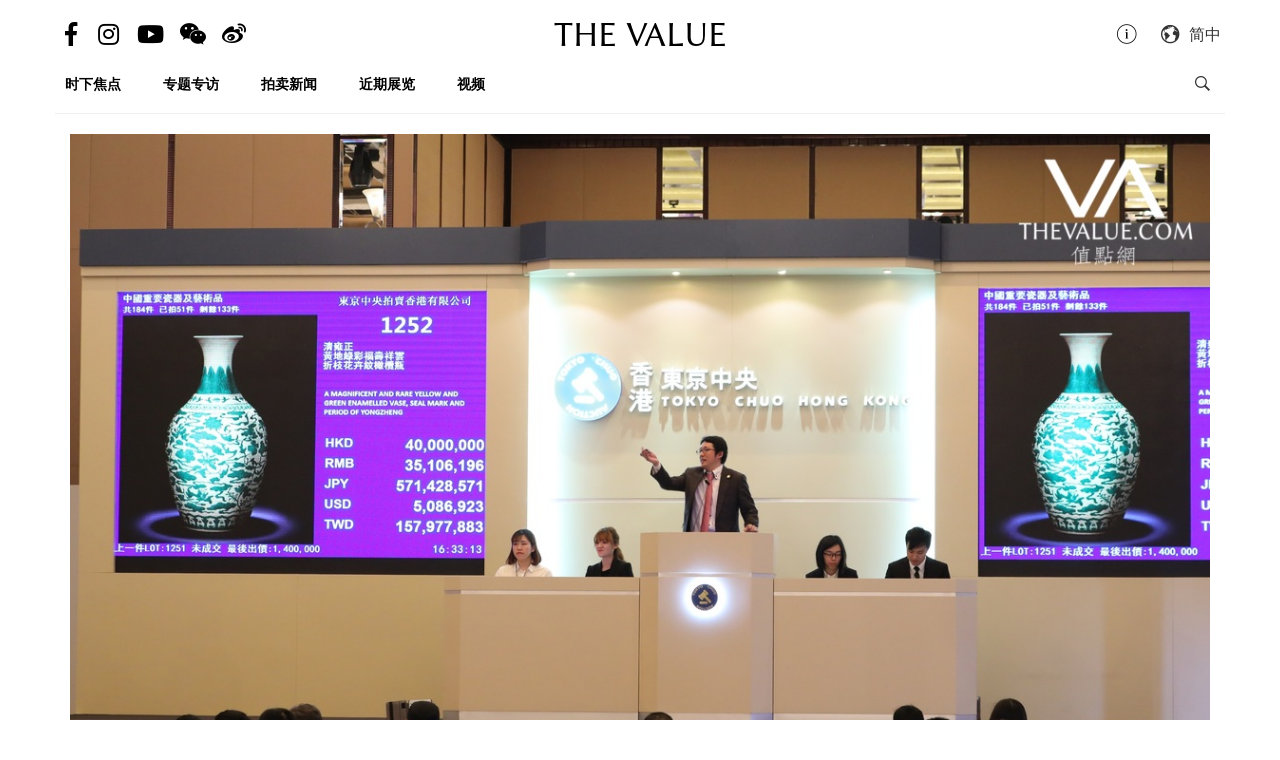

--- FILE ---
content_type: text/html; charset=utf-8
request_url: https://cn.thevalue.com/articles/tokyo-chuo-auction-hong-kong-ceramic-fall-2018-result
body_size: 24845
content:
<!DOCTYPE html>
<html lang="zh-han-CN">
  <head>
    <meta name="viewport" content="width=device-width, initial-scale=1.0, maximum-scale=1.0, user-scalable=1, shrink-to-fit=no"/>
    <meta name="google-site-verification" content="-h-SrK1fQBzBjLKUzaHZA_PWZthr9gFR9GI3DjCNh62Q" />
    
<link rel="canonical" href="https://cn.thevalue.com/articles/tokyo-chuo-auction-hong-kong-ceramic-fall-2018-result" />

<link rel="alternate" href="https://hk.thevalue.com/articles/tokyo-chuo-auction-hong-kong-ceramic-fall-2018-result" hreflang="zh-HK" />
<link rel="alternate" href="https://en.thevalue.com/articles/tokyo-chuo-auction-hong-kong-ceramic-fall-2018-result" hreflang="en-HK" />
<link rel="alternate" href="https://cn.thevalue.com/articles/tokyo-chuo-auction-hong-kong-ceramic-fall-2018-result" hreflang="zh-CN" />
<link rel="alternate" href="https://hk.thevalue.com/articles/tokyo-chuo-auction-hong-kong-ceramic-fall-2018-result" hreflang="zh" />
<link rel="alternate" href="https://en.thevalue.com/articles/tokyo-chuo-auction-hong-kong-ceramic-fall-2018-result" hreflang="en" />
    
<title>极罕「雍正黄地绿彩瓶」　HK$4,000万东京中央落槌 | 拍卖新闻 | THE VALUE | 艺术新闻</title>
<meta name="description" content="香港秋拍，古董瓷器方面，由「东京中央」打响头阵。热烈的竞投气氛下，「中国重要瓷器及艺术品」的领衔作 -「雍正黄地绿彩瓶」HK$4,000万落槌，连佣HK$4,480万成交，成绩相当不俗。">
<meta charset="UTF-8">
    <meta property="twitter:site_name" content="TheValue.com">
    <meta property="twitter:url" content="https://cn.thevalue.com/articles/tokyo-chuo-auction-hong-kong-ceramic-fall-2018-result">
    <meta property="twitter:type" content="website">
    <meta property="twitter:title" content="极罕「雍正黄地绿彩瓶」　HK$4,000万东京中央落槌 | 拍卖新闻 | THE VALUE | 艺术新闻">
    <meta property="twitter:description" content="香港秋拍，古董瓷器方面，由「东京中央」打响头阵。热烈的竞投气氛下，「中国重要瓷器及艺术品」的领衔作 -「雍正黄地绿彩瓶」HK$4,000万落槌，连佣HK$4,480万成交，成绩相当不俗。">
    <meta property="twitter:image" content="https://assets.thevalue.com/f96b38780a5f921c88f69c6890301433250bb6bc/mobile/2614f20c4d6f72a6d5f183097974af6a7b7ed5bd.JPG?1543269181">
    <meta property="twitter:image:width" content="800">
    <meta property="twitter:image:height" content="533">
    <meta property="og:site_name" content="TheValue.com">
    <meta property="og:url" content="https://cn.thevalue.com/articles/tokyo-chuo-auction-hong-kong-ceramic-fall-2018-result">
    <meta property="og:type" content="website">
    <meta property="og:title" content="极罕「雍正黄地绿彩瓶」　HK$4,000万东京中央落槌 | 拍卖新闻 | THE VALUE | 艺术新闻">
    <meta property="og:description" content="香港秋拍，古董瓷器方面，由「东京中央」打响头阵。热烈的竞投气氛下，「中国重要瓷器及艺术品」的领衔作 -「雍正黄地绿彩瓶」HK$4,000万落槌，连佣HK$4,480万成交，成绩相当不俗。">
    <meta property="og:image" content="https://assets.thevalue.com/f96b38780a5f921c88f69c6890301433250bb6bc/mobile/2614f20c4d6f72a6d5f183097974af6a7b7ed5bd.JPG?1543269181">
    <meta property="og:image:width" content="800">
    <meta property="og:image:height" content="533">
<meta property="fb:app_id" content="728396050618357">


    <link rel="apple-touch-icon" sizes="57x57" href="https://hk.thevalue.com/icons/apple-icon-57x57.png">
<link rel="apple-touch-icon" sizes="60x60" href="https://hk.thevalue.com/icons/apple-icon-60x60.png">
<link rel="apple-touch-icon" sizes="72x72" href="https://hk.thevalue.com/icons/apple-icon-72x72.png">
<link rel="apple-touch-icon" sizes="76x76" href="https://hk.thevalue.com/icons/apple-icon-76x76.png">
<link rel="apple-touch-icon" sizes="114x114" href="https://hk.thevalue.com/icons/apple-icon-114x114.png">
<link rel="apple-touch-icon" sizes="120x120" href="https://hk.thevalue.com/icons/apple-icon-120x120.png">
<link rel="apple-touch-icon" sizes="144x144" href="https://hk.thevalue.com/icons/apple-icon-144x144.png">
<link rel="apple-touch-icon" sizes="152x152" href="https://hk.thevalue.com/icons/apple-icon-152x152.png">
<link rel="apple-touch-icon" sizes="180x180" href="https://hk.thevalue.com/icons/apple-icon-180x180.png">
<link rel="icon" type="image/png" sizes="192x192" href="https://hk.thevalue.com/icons/android-icon-192x192.png">
<link rel="icon" type="image/png" sizes="32x32" href="https://hk.thevalue.com/icons/favicon-32x32.png">
<link rel="icon" type="image/png" sizes="96x96" href="https://hk.thevalue.com/icons/favicon-96x96.png">
<link rel="icon" type="image/png" sizes="16x16" href="https://hk.thevalue.com/icons/favicon-16x16.png">
<link rel="manifest" href="https://hk.thevalue.com/icons/manifest.json">
<meta name="msapplication-TileColor" content="#ffffff">
<meta name="msapplication-TileImage" content="https://hk.thevalue.com/icons/ms-icon-144x144.png"> <meta name="theme-color" content="#ffffff">
      <script>
  (function(i,s,o,g,r,a,m){i['GoogleAnalyticsObject']=r;i[r]=i[r]||function(){
    (i[r].q=i[r].q||[]).push(arguments)},i[r].l=1*new Date();a=s.createElement(o),
    m=s.getElementsByTagName(o)[0];a.async=1;a.src=g;m.parentNode.insertBefore(a,m)
  })(window,document,'script','https://www.google-analytics.com/analytics.js','ga');
  ga('create', "UA-91745739-1", 'auto');
  ga('send', 'pageview');
</script>

<script data-ad-client="ca-pub-8545127753274353" async src="https://pagead2.googlesyndication.com/pagead/js/adsbygoogle.js"></script>


    
    <meta name="csrf-param" content="authenticity_token" />
<meta name="csrf-token" content="uLj0tZIGoXQMm8b2AKQn0uhaqmgOVyKvAo9unJj0bfLgtKFZbQjB9LzuQ1Ef7y67nmFLj8UmaLKDReYiuVqFPA==" />
    <meta name="format-detection" content="telephone=no">
    <link rel="stylesheet" media="all" href="/assets/application-1ff835f5e8d5a47a0e54a36d3006b0d2d9a0a350fcf497d0aad5d29ab9bd3027.css" data-turbolinks-track="reload" />
    <script src="/assets/application-f9bbffc15bda181e3eca141618487d82f72986c90e2abb1ee9d0f935dff7ec85.js" data-turbolinks-track="reload"></script>
    <script src="/packs/application-7a7a81e2c5f3d1bca8d7.js"></script>
    <script src="/packs/frontend-c8fe42a35b6770d5e44a.js"></script>
    <link rel="stylesheet" media="screen" href="/packs/frontend-f7c21ce3162d0638bacb.css" />
    <script src="/packs/frontend_articles_show-916dad5fe0eb18c976da.js"></script>
    <link rel="stylesheet" media="screen" href="/packs/frontend_articles_show-f7c21ce3162d0638bacb.css" />
    
<!-- Facebook Pixel Code -->
<script>
  !function(f,b,e,v,n,t,s)
  {if(f.fbq)return;n=f.fbq=function(){n.callMethod?
  n.callMethod.apply(n,arguments):n.queue.push(arguments)};
  if(!f._fbq)f._fbq=n;n.push=n;n.loaded=!0;n.version='2.0';
  n.queue=[];t=b.createElement(e);t.async=!0;
  t.src=v;s=b.getElementsByTagName(e)[0];
  s.parentNode.insertBefore(t,s)}(window, document,'script',
  'https://connect.facebook.net/en_US/fbevents.js');
  fbq('init', "2125539584435405" );
  fbq('track', 'PageView');
</script>
<noscript><img height="1" width="1" style="display:none"
  src="https://www.facebook.com/tr?id=2125539584435405&ev=PageView&noscript=1"
/></noscript>
<!-- End Facebook Pixel Code -->

    <script src="https://d.line-scdn.net/r/web/social-plugin/js/thirdparty/loader.min.js" async="async" defer="defer"></script>
  </head>
  <script>fbq('track', 'ViewContent');</script>
  <body class="web-body">
    <div class="top_adbaner_wrapper">
      <div class="react_ad_banner" data="{&quot;pos&quot;:&quot;top_web&quot;}"></div>
      <div class="react_ad_banner" data="{&quot;pos&quot;:&quot;top_bpos_web&quot;}"></div>
    </div>
    <div class="web-wrapper">
      <div id="header-section" class="header-wrapper hidden-xs visible-sm visible-md visible-lg">
  <div id="header" class="flex-container-row spread">
    <div class="col y-center">
      <div class="header-left">
        <a href="https://www.facebook.com/TheValueLimited">
          <div class="social-icon si-facebook">
             <i class="icon fab fa-facebook-f"></i>  
          </div>
</a>
          <a href="https://www.instagram.com/thevalueart">
            <div class="social-icon si-instagram">
              <i class="icon fab fa-instagram"></i>  
            </div>
</a>          <a href="https://www.youtube.com/thevalue">
            <div class="social-icon si-youtube">
              <i class="icon fab fa-youtube"></i>  
            </div>
</a>
        <a href="javascript:void(0)">
          <div class="social-icon si-wechat" onclick="$(document).trigger('wechat#show')">
            <i class="icon fab fa-weixin"></i>  
          </div>
        </a>  

        <a href="https://www.weibo.com/u/6256142021?profile_ftype=1&amp;is_all=1">
          <div class="social-icon si-weibo">
             <i class="icon fab fa-weibo"></i>  
          </div>
</a>      
      </div>
    </div>

    <div class="col">
      <a class="site-logo" href="/">
      <div class="site-logo">
        THE VALUE
      </div>
</a>    </div>

    <div class="col y-center">
      <div class="header-right">
        <a href="/about-us">
          <i class="icon ion-ios-information-outline pull-left" aria-hidden="true"></i>
</a>        
        <div class="dropdown">
          <div class="func-icon lang-icon" type="button" data-toggle="dropdown">
            <i class="icon ion-earth pull-left" aria-hidden="true"></i>
            <span style="margin-right: 4px;">简中</span>
          </div>
          <ul class="dropdown-menu dropdown-menu-right page_locale_select">
                <li><a href="https://cn.thevalue.com/articles/tokyo-chuo-auction-hong-kong-ceramic-fall-2018-result">简中</a></li>
    <li><a href="https://hk.thevalue.com/articles/tokyo-chuo-auction-hong-kong-ceramic-fall-2018-result">繁中</a></li>
    <li class="locale_disabled">EN</li>

          </ul>
        </div>   

      </div>
    </div>

  </div>
  <div class="categories-list flex-container-row spread">
    <div class="col col-11 y-center">
      <ul class="ul-clean list-inline">
        <li class="list-group-item"><a href="/categories/news">时下焦点</a></li><li class="list-group-item"><a href="/categories/feature-series">专题专访</a></li><li class="list-group-item"><a href="/categories/auctions">拍卖新闻</a></li><li class="list-group-item"><a href="/categories/exhibitions">近期展览</a></li><li class="list-group-item"><a href="/categories/videos">视频</a></li>
           <li class="list-group-item hide-el show-cn"><a class="tc-link" href="http://hk.thevalue.com/tea-column/">茶聊</a></li>
      </ul>
    </div>
    <div class="col y-center text-right">
      <div id="react_search_box" data="{&quot;style&quot;:{&quot;textAlign&quot;:&quot;right&quot;}}"></div>
    </div>
  </div>
<div id="react_search_bar" data="{&quot;placeholder&quot;:&quot;寻找...&quot;}"></div>
</div>
<div id="react_global_header" data="{&quot;categories&quot;:[{&quot;name&quot;:&quot;时下焦点&quot;,&quot;code&quot;:&quot;news&quot;},{&quot;name&quot;:&quot;专题专访&quot;,&quot;code&quot;:&quot;feature-series&quot;},{&quot;name&quot;:&quot;拍卖新闻&quot;,&quot;code&quot;:&quot;auctions&quot;},{&quot;name&quot;:&quot;近期展览&quot;,&quot;code&quot;:&quot;exhibitions&quot;},{&quot;name&quot;:&quot;视频&quot;,&quot;code&quot;:&quot;videos&quot;}],&quot;current_user&quot;:null,&quot;locale_available&quot;:[&quot;cn&quot;,&quot;hk&quot;]}"></div>

<div id="react_wechat_box" data="{}"></div>
      <div id="main-section" class="container main-section">
        <div class="row-main row">
          <div class="col-xs-12">
  <div id="react_article_cover_image" data="{&quot;all_images&quot;:[{&quot;aspect_ratio&quot;:1.5,&quot;order&quot;:0,&quot;src&quot;:&quot;https://assets.thevalue.com/f96b38780a5f921c88f69c6890301433250bb6bc/detail/2614f20c4d6f72a6d5f183097974af6a7b7ed5bd.JPG?1543269181&quot;},{&quot;aspect_ratio&quot;:1.5,&quot;order&quot;:1,&quot;src&quot;:&quot;https://assets.thevalue.com/3a7f912cbde9f70cb643cfddb85416026fdef517/detail/26321075c9a4790e21ea1afbf1f2a28c4a1102a2.jpg?1543157813&quot;},{&quot;aspect_ratio&quot;:1.5,&quot;order&quot;:2,&quot;src&quot;:&quot;https://assets.thevalue.com/f7281b5d16fe4e55a9174471e8c041047366b7b5/detail/ea641d11728901fc7cca619ef5fdc19867805783.jpg?1543157823&quot;},{&quot;aspect_ratio&quot;:1.5,&quot;order&quot;:3,&quot;src&quot;:&quot;https://assets.thevalue.com/f34f049d52ec7aef179c0a74278b7f620a222dd8/detail/e266e9d6b2b9b40250f03c653bfe8bf60bbf8764.jpg?1543157820&quot;},{&quot;aspect_ratio&quot;:1.5,&quot;order&quot;:4,&quot;src&quot;:&quot;https://assets.thevalue.com/e4eee3a78c9352a8274e35b3160e425e4330e66f/detail/dbab98ea474d199412e144c817a90aa8594a9132.jpg?1543157816&quot;},{&quot;aspect_ratio&quot;:1.5,&quot;order&quot;:5,&quot;src&quot;:&quot;https://assets.thevalue.com/2cffc26e9f0f50d148b2d6073907e7abef0e4c32/detail/eb71622cce09511356422a7e56a12386457fa1de.jpg?1543157824&quot;},{&quot;aspect_ratio&quot;:1.5,&quot;order&quot;:6,&quot;src&quot;:&quot;https://assets.thevalue.com/a74df0015da70ecd92fb5f4011bac031feea8560/detail/07880f43f061e05c2a8b5129ed880bc2aea0f248.jpg?1543157815&quot;},{&quot;aspect_ratio&quot;:1.046207497820401,&quot;order&quot;:7,&quot;src&quot;:&quot;https://assets.thevalue.com/59eda9f7919ace9c45bfc80299bf49f76e9a6853/detail/74ec15c25bee54e010518cded9f1285d312eea4a.jpg?1543157812&quot;},{&quot;aspect_ratio&quot;:1.5,&quot;order&quot;:8,&quot;src&quot;:&quot;https://assets.thevalue.com/952de0e7e1813e4dff01632fff680d32d1283fa4/detail/80ea48571c9c562e72531c571f3244f46541f60b.JPG?1543268399&quot;},{&quot;aspect_ratio&quot;:1.7777777777777777,&quot;order&quot;:9,&quot;src&quot;:&quot;https://assets.thevalue.com/7b38e8ee2a142267ab530900224533d071990834/detail/836de1b56ed7e02589ed1605e6cbe0c9960e6bb1.jpg?1543268442&quot;},{&quot;aspect_ratio&quot;:1.5,&quot;order&quot;:10,&quot;src&quot;:&quot;https://assets.thevalue.com/dde329bab61e84b5fcc41ac6cb6b05a85e83a9e8/detail/117043037c691fdc357de026af4c9e3bf2641dc8.JPG?1543268409&quot;},{&quot;aspect_ratio&quot;:1.5,&quot;order&quot;:25,&quot;src&quot;:&quot;https://assets.thevalue.com/6ef277bad8b1d76136ee710b62277381e810ccc9/detail/55d864f38084f5eaa10d0e48aef3c44575801feb.jpg?1543157819&quot;},{&quot;aspect_ratio&quot;:0.7384734598992638,&quot;order&quot;:50,&quot;src&quot;:&quot;https://assets.thevalue.com/6e5a3219c84f62acd5ec6376311a1e6ba9d782eb/detail/d4b84d1c0c4505522a33cb0e9a826cdd30bbaf61.jpg?1543163722&quot;},{&quot;aspect_ratio&quot;:0.7575855390574564,&quot;order&quot;:60,&quot;src&quot;:&quot;https://assets.thevalue.com/89ab752f69e08b20a63427d3ff55e4ccf9266300/detail/62ba17eb843ca36f455837ee146799920f21c828.jpg?1543163726&quot;},{&quot;aspect_ratio&quot;:1.5,&quot;order&quot;:70,&quot;src&quot;:&quot;https://assets.thevalue.com/30ddc76278c902e74265e22e328446dce5ee843d/detail/379df45b8dfe5f27e314548369a8f87ac44f16be.JPG?1543268401&quot;},{&quot;aspect_ratio&quot;:0.7777777777777778,&quot;order&quot;:71,&quot;src&quot;:&quot;https://assets.thevalue.com/49c9222c217458d350d1545c127a5b51912985d6/detail/07be0dc2ae4e2ba856d323a9829aba86f388f1c9.jpg?1543163738&quot;},{&quot;aspect_ratio&quot;:0.7109602327837051,&quot;order&quot;:72,&quot;src&quot;:&quot;https://assets.thevalue.com/2ca3502a856d0275d7f842a5f14763b12e2c5316/detail/73b0e9cb3f33f5cb4a4e87bf734126c1006d084e.jpg?1543163733&quot;},{&quot;aspect_ratio&quot;:1.5,&quot;order&quot;:90,&quot;src&quot;:&quot;https://assets.thevalue.com/e71999c029d523bafb2af95e6e5d5b3e890ac1d0/detail/023e8ef51725831e6c9e46f11dd0238834a0daeb.JPG?1543268418&quot;},{&quot;aspect_ratio&quot;:0.7322654462242563,&quot;order&quot;:100,&quot;src&quot;:&quot;https://assets.thevalue.com/e2154524c264b2ed3ca7667124b003d5584afeb7/detail/47a7f46cd89113e8f10746402d2e0aab2b7ccbf9.jpg?1543155928&quot;},{&quot;aspect_ratio&quot;:0.7933333333333333,&quot;order&quot;:110,&quot;src&quot;:&quot;https://assets.thevalue.com/57557ee00c0b4221d025bb3569886359179a83e2/detail/2232797cc2260aef5da0281daa372fdc3a52ee8e.jpg?1543152183&quot;},{&quot;aspect_ratio&quot;:0.6265,&quot;order&quot;:120,&quot;src&quot;:&quot;https://assets.thevalue.com/d71fd2252c7fc4df6e32ac68ff0a1d849aebab8c/detail/d7a8941a89118adbe7a4b7edef618ef94d1b2710.jpg?1543155137&quot;},{&quot;aspect_ratio&quot;:1.023890784982935,&quot;order&quot;:130,&quot;src&quot;:&quot;https://assets.thevalue.com/9cbd79d7d83fcc31514fff95f3590f6eda6dab56/detail/840bdc4ad593e9871296db5762368cc920b88711.jpg?1543155134&quot;},{&quot;aspect_ratio&quot;:1.5,&quot;order&quot;:null,&quot;src&quot;:&quot;https://assets.thevalue.com/f5cfa35d5a172b958c1d22a84b900a9e7a338d7a/detail/2614f20c4d6f72a6d5f183097974af6a7b7ed5bd.JPG?1543268411&quot;}],&quot;cover_image&quot;:{&quot;alt&quot;:null,&quot;aspect_ratio&quot;:1.5,&quot;src&quot;:&quot;https://assets.thevalue.com/f96b38780a5f921c88f69c6890301433250bb6bc/web/2614f20c4d6f72a6d5f183097974af6a7b7ed5bd.JPG?1543269181&quot;,&quot;title&quot;:null,&quot;locale&quot;:&quot;cn&quot;}}"></div>
</div>

<div class="col-xs-12 col-sm-8">
  <div class="article-wrapper">
    <h2>极罕「雍正黄地绿彩瓶」　HK$4,000万东京中央落槌</h2>

    <div class="flex-container-row spread article-info-wrapper">

      <div class="col col-11">

        <div class="article-datetime">
          2018年11月27日 星期二|05:53
        </div>

         <div class="article-social-share">
        <div id="react_social_share" data="{&quot;medias&quot;:[{&quot;media&quot;:&quot;facebook&quot;,&quot;title&quot;:&quot;极罕「雍正黄地绿彩瓶」　HK$4,000万东京中央落槌&quot;,&quot;url&quot;:&quot;https://cn.thevalue.com/articles/tokyo-chuo-auction-hong-kong-ceramic-fall-2018-result&quot;},{&quot;media&quot;:&quot;whatsapp&quot;,&quot;title&quot;:&quot;极罕「雍正黄地绿彩瓶」　HK$4,000万东京中央落槌&quot;,&quot;url&quot;:&quot;https://cn.thevalue.com/articles/tokyo-chuo-auction-hong-kong-ceramic-fall-2018-result&quot;},{&quot;media&quot;:&quot;line&quot;,&quot;title&quot;:&quot;极罕「雍正黄地绿彩瓶」　HK$4,000万东京中央落槌&quot;,&quot;url&quot;:&quot;https://cn.thevalue.com/articles/tokyo-chuo-auction-hong-kong-ceramic-fall-2018-result&quot;},{&quot;media&quot;:&quot;weibo&quot;,&quot;title&quot;:&quot;极罕「雍正黄地绿彩瓶」　HK$4,000万东京中央落槌&quot;,&quot;url&quot;:&quot;https://cn.thevalue.com/articles/tokyo-chuo-auction-hong-kong-ceramic-fall-2018-result&quot;},{&quot;media&quot;:&quot;twitter&quot;,&quot;title&quot;:&quot;极罕「雍正黄地绿彩瓶」　HK$4,000万东京中央落槌&quot;,&quot;url&quot;:&quot;https://cn.thevalue.com/articles/tokyo-chuo-auction-hong-kong-ceramic-fall-2018-result&quot;}]}"></div>

         <div id="react_font_selector" data="{}"></div>
       </div>
      </div>
      <div class="col col-5 article-hitrate text-right">

        <!-- fb like -->
        <div class="fb-like" data-href="https://cn.thevalue.com/articles/tokyo-chuo-auction-hong-kong-ceramic-fall-2018-result" data-layout="button_count" data-action="like" data-size="small" data-show-faces="false" data-share="false"></div>
      </div>
      
    </div>
    
    <div class="article-content lang-cn">
      <p>香港秋拍，古董瓷器方面，由「东京中央」打响头阵。热烈的竞投气氛下，「中国重要瓷器及艺术品」的领衔作 -「雍正黄地绿彩瓶」HK$4,000万落槌，连佣HK$4,480万成交，成绩相当不俗。</p>

<p><div class="react_intrinsic_img" data="{&quot;src&quot;:&quot;https://assets.thevalue.com/f5cfa35d5a172b958c1d22a84b900a9e7a338d7a/web/2614f20c4d6f72a6d5f183097974af6a7b7ed5bd.JPG?1543268411&quot;,&quot;alt&quot;:null,&quot;aspect_ratio&quot;:1.5}"></div><br />
<div class="react_intrinsic_img" data="{&quot;src&quot;:&quot;https://assets.thevalue.com/3a7f912cbde9f70cb643cfddb85416026fdef517/web/26321075c9a4790e21ea1afbf1f2a28c4a1102a2.jpg?1543157813&quot;,&quot;alt&quot;:null,&quot;aspect_ratio&quot;:1.5}"></div><br />
<div class="react_intrinsic_img" data="{&quot;src&quot;:&quot;https://assets.thevalue.com/f7281b5d16fe4e55a9174471e8c041047366b7b5/web/ea641d11728901fc7cca619ef5fdc19867805783.jpg?1543157823&quot;,&quot;alt&quot;:null,&quot;aspect_ratio&quot;:1.5}"></div><br />
<div class="react_intrinsic_img" data="{&quot;src&quot;:&quot;https://assets.thevalue.com/f34f049d52ec7aef179c0a74278b7f620a222dd8/web/e266e9d6b2b9b40250f03c653bfe8bf60bbf8764.jpg?1543157820&quot;,&quot;alt&quot;:null,&quot;aspect_ratio&quot;:1.5}"></div><br />
<div class="react_intrinsic_img" data="{&quot;src&quot;:&quot;https://assets.thevalue.com/e4eee3a78c9352a8274e35b3160e425e4330e66f/web/dbab98ea474d199412e144c817a90aa8594a9132.jpg?1543157816&quot;,&quot;alt&quot;:null,&quot;aspect_ratio&quot;:1.5}"></div><br />
雍正「黄地绿彩瓶」，满身刻满祥云、蝙蝠，还有各种花卉，寓意洪福齐天、花开富贵，底足那边是莲瓣纹。瓶底青花书「大清乾隆年制」六字款，估价待询。</p>

<p>翟健民老师早前曾为此瓶点评，立件的黄地绿彩，历年来，在两岸故宫、欧美博物馆都极其少见。黄地绿彩的作品，碗、盘有很多，主要是给皇后以下的妃嫔、常在等等，供她们所用。</p>

<p><div class="react_intrinsic_img" data="{&quot;src&quot;:&quot;https://assets.thevalue.com/2cffc26e9f0f50d148b2d6073907e7abef0e4c32/web/eb71622cce09511356422a7e56a12386457fa1de.jpg?1543157824&quot;,&quot;alt&quot;:null,&quot;aspect_ratio&quot;:1.5}"></div><br />
<div class="react_intrinsic_img" data="{&quot;src&quot;:&quot;https://assets.thevalue.com/a74df0015da70ecd92fb5f4011bac031feea8560/web/07880f43f061e05c2a8b5129ed880bc2aea0f248.jpg?1543157815&quot;,&quot;alt&quot;:null,&quot;aspect_ratio&quot;:1.5}"></div><br />
<div class="react_intrinsic_img" data="{&quot;src&quot;:&quot;https://assets.thevalue.com/59eda9f7919ace9c45bfc80299bf49f76e9a6853/web/74ec15c25bee54e010518cded9f1285d312eea4a.jpg?1543157812&quot;,&quot;alt&quot;:null,&quot;aspect_ratio&quot;:1.046207497820401}"></div><br />
<span style="color:#a9a9a9">传奇古董商C.T.Loo（卢芹斋）</span></p>

<p>来源方面，1961年，一个美国老藏家，他在纽约跟传奇古董商C.T.Loo（卢芹斋）买的。其后，一直收藏到第三代。 2013年在巴西，佳士得征集到此瓶。</p>

<p>拍卖官以HK$2,600万起拍，连获3口叫价后，由东京中央拍卖社长、安藤湘桂（Ando Shokei）的委托人叫出HK$3,000万。叫价稳步上升，此时除了安藤社长，还有一名电话竞投人和场内人士一同争夺。</p>

<p><div class="react_intrinsic_img" data="{&quot;src&quot;:&quot;https://assets.thevalue.com/952de0e7e1813e4dff01632fff680d32d1283fa4/web/80ea48571c9c562e72531c571f3244f46541f60b.JPG?1543268399&quot;,&quot;alt&quot;:null,&quot;aspect_ratio&quot;:1.5}"></div><br />
<div class="react_intrinsic_img" data="{&quot;src&quot;:&quot;https://assets.thevalue.com/7b38e8ee2a142267ab530900224533d071990834/web/836de1b56ed7e02589ed1605e6cbe0c9960e6bb1.jpg?1543268442&quot;,&quot;alt&quot;:null,&quot;aspect_ratio&quot;:1.7777777777777777}"></div><br />
<span style="color:#a9a9a9">东京中央拍卖社长、安藤湘桂（Ando Shokei）</span></p>

<p><div class="react_intrinsic_img" data="{&quot;src&quot;:&quot;https://assets.thevalue.com/dde329bab61e84b5fcc41ac6cb6b05a85e83a9e8/web/117043037c691fdc357de026af4c9e3bf2641dc8.JPG?1543268409&quot;,&quot;alt&quot;:null,&quot;aspect_ratio&quot;:1.5}"></div><br />
<span style="color:#a9a9a9">社长夫人</span></p>

<p><div class="react_intrinsic_img" data="{&quot;src&quot;:&quot;https://assets.thevalue.com/6ef277bad8b1d76136ee710b62277381e810ccc9/web/55d864f38084f5eaa10d0e48aef3c44575801feb.jpg?1543157819&quot;,&quot;alt&quot;:null,&quot;aspect_ratio&quot;:1.5}"></div><br />
三人争持不下，叫价很快达HK$3,700万，再有2口叫价，场内人士终于摇头放弃，剩下两位电话委托人争个你死我活。安藤社长出价HK$3,900万后，对手考虑良久，社长不断用手势示意拍卖官快点落槌，岂料拍卖官用日文苦笑的说：「另一边是夫人呢......」引得哄堂大笑，原来这位为委托人出价的女士，正是安藤社长的夫人。</p>

<p>社长夫人要求降低每口叫价，出价HK$3,920万，安藤社长却毫不留情直接出价HK$4,000万，再次示意拍卖官赶快落槌。这场「夫妇战争」最终由安藤社长胜出，HK$4,000万落槌，连佣HK$4,480万成交，毫无悬念的成为全场之冠。</p>

<p><div class="react_intrinsic_img" data="{&quot;src&quot;:&quot;https://assets.thevalue.com/57557ee00c0b4221d025bb3569886359179a83e2/web/2232797cc2260aef5da0281daa372fdc3a52ee8e.jpg?1543152183&quot;,&quot;alt&quot;:null,&quot;aspect_ratio&quot;:0.7933333333333333}"></div><br />
成交亚军 - 乾隆「粉青釉描金如意耳葫芦尊」，19cm高，估价HK$800万 - 1,200万。本器以青釉为地，釉色淡雅，谓之「东青」，外描金彩，绘如意云头纹，缠枝宝相花卉纹，变形蕉叶纹等，淡雅中见华丽。</p>

<p>「抽金」是一种采用黄金色釉上彩的装饰手法。古代以金彩装饰瓷器，一般认为是始于宋代，其中尤以定窑金花瓷器最负威名。明洪武初，景德镇始有烧制金彩瓷器，清代达至极盛。清代工匠对于金彩的运用，突破了明代单色地上描金的手法，令陶瓷装饰更加金碧辉煌。</p>

<p><div class="react_intrinsic_img" data="{&quot;src&quot;:&quot;https://assets.thevalue.com/6e5a3219c84f62acd5ec6376311a1e6ba9d782eb/web/d4b84d1c0c4505522a33cb0e9a826cdd30bbaf61.jpg?1543163722&quot;,&quot;alt&quot;:null,&quot;aspect_ratio&quot;:0.7384734598992638}"></div><br />
<div class="react_intrinsic_img" data="{&quot;src&quot;:&quot;https://assets.thevalue.com/89ab752f69e08b20a63427d3ff55e4ccf9266300/web/62ba17eb843ca36f455837ee146799920f21c828.jpg?1543163726&quot;,&quot;alt&quot;:null,&quot;aspect_ratio&quot;:0.7575855390574564}"></div><br />
<div class="react_intrinsic_img" data="{&quot;src&quot;:&quot;https://assets.thevalue.com/30ddc76278c902e74265e22e328446dce5ee843d/web/379df45b8dfe5f27e314548369a8f87ac44f16be.JPG?1543268401&quot;,&quot;alt&quot;:null,&quot;aspect_ratio&quot;:1.5}"></div><br />
此尊起拍价就是最低估价的HK$800万，看来事前有意参与的竞投人相当多。想法很快就得到证实，甫起拍便获多口叫价，现场竞投气氛极为热烈，连获13口叫价后，便冲破HK$1,300万关口。</p>

<p>此时，叫价速度才缓和下来，剩下一位现场人士和电话竞投人争夺。二人合共再出了7口价，终于HK$1,650万落槌，足有估价一倍之多。连佣成交价为HK$1,848万，胜出者为电话委托。</p>

<p><div class="react_intrinsic_img" data="{&quot;src&quot;:&quot;https://assets.thevalue.com/d71fd2252c7fc4df6e32ac68ff0a1d849aebab8c/web/d7a8941a89118adbe7a4b7edef618ef94d1b2710.jpg?1543155137&quot;,&quot;alt&quot;:null,&quot;aspect_ratio&quot;:0.6265}"></div><br />
<div class="react_intrinsic_img" data="{&quot;src&quot;:&quot;https://assets.thevalue.com/49c9222c217458d350d1545c127a5b51912985d6/web/07be0dc2ae4e2ba856d323a9829aba86f388f1c9.jpg?1543163738&quot;,&quot;alt&quot;:null,&quot;aspect_ratio&quot;:0.7777777777777778}"></div><br />
<div class="react_intrinsic_img" data="{&quot;src&quot;:&quot;https://assets.thevalue.com/2ca3502a856d0275d7f842a5f14763b12e2c5316/web/73b0e9cb3f33f5cb4a4e87bf734126c1006d084e.jpg?1543163733&quot;,&quot;alt&quot;:null,&quot;aspect_ratio&quot;:0.7109602327837051}"></div><br />
第三位则是乾隆「胭脂红地粉彩灯笼瓶」，上绘《八仙庆寿图》，高36.3cm，底有「大清乾隆年制」六字款，估价HK$500万 - 600万。</p>

<p>HK$400万起拍，4口叫价，便于最低估价HK$500万落槌，连佣HK$575万成交，胜出者为现场男士。</p>

<p><div class="react_intrinsic_img" data="{&quot;src&quot;:&quot;https://assets.thevalue.com/9cbd79d7d83fcc31514fff95f3590f6eda6dab56/web/840bdc4ad593e9871296db5762368cc920b88711.jpg?1543155134&quot;,&quot;alt&quot;:null,&quot;aspect_ratio&quot;:1.023890784982935}"></div><br />
整体来说，现场竞投气氛热烈，多件拍品的表现亦相当不俗。唯一美中不足的，是相对高估价（HK$600万 - 700万）的明永乐「甜白釉暗刻缠枝莲纹僧帽壶」流拍。不过，因为乾隆「粉青釉描金葫芦尊」的超额表现，轻松可以把流拍的成交差额补回来。</p>

<p><br />
<strong>成交三甲</strong></p>

<p><div class="react_intrinsic_img" data="{&quot;src&quot;:&quot;https://assets.thevalue.com/e2154524c264b2ed3ca7667124b003d5584afeb7/web/47a7f46cd89113e8f10746402d2e0aab2b7ccbf9.jpg?1543155928&quot;,&quot;alt&quot;:null,&quot;aspect_ratio&quot;:0.7322654462242563}"></div><br />
清雍正　黄地绿彩福寿祥云折枝花卉纹橄榄瓶</p>

<p>拍品编号：1252<br />
高度：41cm<br />
来源：</p>

<ul>
	<li>C.T.Loo（卢芹斋）旧藏</li>
	<li>欧洲私人珍藏，于 1961 年 9 月 25 日购自纽约古董商 C.T.Loo</li>
	<li>伦敦佳士得，2013 年 11 月 5 日，LOT452</li>
</ul>

<p>估价：待询&nbsp;<br />
槌价：HK$40,000,000<br />
成交价：HK$44,800,000</p>

<p><div class="react_intrinsic_img" data="{&quot;src&quot;:&quot;https://assets.thevalue.com/57557ee00c0b4221d025bb3569886359179a83e2/web/2232797cc2260aef5da0281daa372fdc3a52ee8e.jpg?1543152183&quot;,&quot;alt&quot;:null,&quot;aspect_ratio&quot;:0.7933333333333333}"></div><br />
清乾隆 粉青釉描金缠枝花卉纹如意耳葫芦尊</p>

<p>拍品编号：1254<br />
高度：19cm<br />
估价：HK$8,000,000 - 12,000,000<br />
槌价：HK$16,500,000<br />
成交价：HK$18,480,000</p>

<p><div class="react_intrinsic_img" data="{&quot;src&quot;:&quot;https://assets.thevalue.com/d71fd2252c7fc4df6e32ac68ff0a1d849aebab8c/web/d7a8941a89118adbe7a4b7edef618ef94d1b2710.jpg?1543155137&quot;,&quot;alt&quot;:null,&quot;aspect_ratio&quot;:0.6265}"></div><br />
清乾隆 胭脂红地粉彩八仙庆寿图灯笼瓶</p>

<p>拍品编号：1238<br />
尺寸：36.3 x 17.5cm<br />
来源： L&eacute;on Bartholin （1871-1918） 收藏，法国国家荣誉军团军官勋位，约1900年购于中国<br />
估价：HK$5,000,000 - 6,000,000<br />
槌价：HK$5,000,000<br />
成交价：HK$5,750,000</p>

<p><br />
<strong>流拍高估价拍品</strong></p>

<p><div class="react_intrinsic_img" data="{&quot;src&quot;:&quot;https://assets.thevalue.com/9cbd79d7d83fcc31514fff95f3590f6eda6dab56/web/840bdc4ad593e9871296db5762368cc920b88711.jpg?1543155134&quot;,&quot;alt&quot;:null,&quot;aspect_ratio&quot;:1.023890784982935}"></div><br />
明永乐 甜白釉暗刻缠枝莲纹僧帽壶</p>

<p>拍品编号：1247<br />
高度：21cm<br />
估价：HK$6,000,000 - 7,000,000<br />
流拍</p>

<hr />
<p>拍卖行：东京中央香港<br />
场次：中国重要瓷器及艺术品<br />
拍卖日期：2018/11/26</p>

    </div>
  </div>

<div id="fb-root"></div>
<script>(function(d, s, id) {
  var l = {'zh-hant-HK':'zh_HK', 'zh-han-CN':'zh_CN', 'en-US':'en_US'}, m = d.documentElement.lang;
  var js, fjs = d.getElementsByTagName(s)[0];
  if (d.getElementById(id)) return;
  js = d.createElement(s); js.id = id;
  js.src = 'https://connect.facebook.net/' + l[m] + '/sdk.js#xfbml=1&version=v3.1&appId=728396050618357';
  fjs.parentNode.insertBefore(js, fjs);
}(document, 'script', 'facebook-jssdk'));</script>
 <hr>
<!-- fb like -->
 <div class="fb-like" data-href="https://cn.thevalue.com/articles/tokyo-chuo-auction-hong-kong-ceramic-fall-2018-result" data-layout="button_count" data-action="like" data-size="large" data-show-faces="true" data-share="true"></div>
 <br /><br />

<div class="ad-reserve">
  <script async src="https://pagead2.googlesyndication.com/pagead/js/adsbygoogle.js"></script>
  <!-- va-article -->
  <ins class="adsbygoogle"
       style="display:block"
       data-ad-client="ca-pub-8545127753274353"
       data-ad-slot="7098133571"
       data-ad-format="auto"
       data-full-width-responsive="true"></ins>
  <script>
       (adsbygoogle = window.adsbygoogle || []).push({});
  </script>
</div>

<!-- fb comments -->
<div class="fb-comments" data-href="https://cn.thevalue.com/articles/tokyo-chuo-auction-hong-kong-ceramic-fall-2018-result" data-numposts="5" data-mobile="true"></div>
</div>

<div class="col-xs-12 col-sm-4">
    <div class="react_ad_banner_sticky" data="{&quot;pos&quot;:&quot;aside_articles_web&quot;}"></div>
</div>

  <div class="col-xs-12 col-sm-8">
    <div class="related-articles-wrapper">
      <div class="related-articles-title">
        <h2>相关文章</h2>
      </div>
      <div id="react_article_list" data="{&quot;articles&quot;:[{&quot;slug&quot;:&quot;tokyo-chuo-auction-hong-kong-fall-5th-anniversary-2018&quot;,&quot;title&quot;:&quot;东京中央香港秋拍　七大专拍珍品巡礼&quot;,&quot;link&quot;:&quot;https://cn.thevalue.com/articles/tokyo-chuo-auction-hong-kong-fall-5th-anniversary-2018&quot;,&quot;web_src&quot;:&quot;https://assets.thevalue.com/0e31eef5d5f8b2352bb4819d79068bbfc6483a22/web/3e211c233db3aa123f6c31026e46b9d82855fbfe.jpg?1542628331&quot;,&quot;thumb_base64&quot;:&quot;[data-uri]&quot;,&quot;banner_src&quot;:&quot;https://assets.thevalue.com/0e31eef5d5f8b2352bb4819d79068bbfc6483a22/banner/3e211c233db3aa123f6c31026e46b9d82855fbfe.jpg?1542628331&quot;,&quot;aspect_ratio&quot;:1.5,&quot;locale&quot;:&quot;cn&quot;,&quot;category_name&quot;:&quot;拍卖新闻&quot;,&quot;category_link&quot;:&quot;https://cn.thevalue.com/categories/auctions&quot;,&quot;published_info&quot;:&quot;约 7 年前&quot;,&quot;published_exact&quot;:&quot;2018年11月19日 星期一|18:47&quot;,&quot;medias&quot;:[{&quot;media&quot;:&quot;facebook&quot;,&quot;title&quot;:&quot;东京中央香港秋拍　七大专拍珍品巡礼&quot;,&quot;url&quot;:&quot;https://cn.thevalue.com/articles/tokyo-chuo-auction-hong-kong-fall-5th-anniversary-2018&quot;},{&quot;media&quot;:&quot;whatsapp&quot;,&quot;title&quot;:&quot;东京中央香港秋拍　七大专拍珍品巡礼&quot;,&quot;url&quot;:&quot;https://cn.thevalue.com/articles/tokyo-chuo-auction-hong-kong-fall-5th-anniversary-2018&quot;},{&quot;media&quot;:&quot;line&quot;,&quot;title&quot;:&quot;东京中央香港秋拍　七大专拍珍品巡礼&quot;,&quot;url&quot;:&quot;https://cn.thevalue.com/articles/tokyo-chuo-auction-hong-kong-fall-5th-anniversary-2018&quot;},{&quot;media&quot;:&quot;weibo&quot;,&quot;title&quot;:&quot;东京中央香港秋拍　七大专拍珍品巡礼&quot;,&quot;url&quot;:&quot;https://cn.thevalue.com/articles/tokyo-chuo-auction-hong-kong-fall-5th-anniversary-2018&quot;},{&quot;media&quot;:&quot;twitter&quot;,&quot;title&quot;:&quot;东京中央香港秋拍　七大专拍珍品巡礼&quot;,&quot;url&quot;:&quot;https://cn.thevalue.com/articles/tokyo-chuo-auction-hong-kong-fall-5th-anniversary-2018&quot;}],&quot;tags&quot;:[]},{&quot;slug&quot;:&quot;william-chak-yongzheng-yellow-and-green-vase-tokyo-chuo-2018&quot;,&quot;title&quot;:&quot;大点评﹒翟健民｜极罕雍正黄地绿彩瓶&quot;,&quot;link&quot;:&quot;https://cn.thevalue.com/articles/william-chak-yongzheng-yellow-and-green-vase-tokyo-chuo-2018&quot;,&quot;web_src&quot;:&quot;https://assets.thevalue.com/02983cebc49a1cb936f7b078be6657e1a6b69581/web/0eb02342af8cd5029f19fc96c8e93ceccb0b0f03.jpg?1542289748&quot;,&quot;thumb_base64&quot;:&quot;[data-uri]&quot;,&quot;banner_src&quot;:&quot;https://assets.thevalue.com/02983cebc49a1cb936f7b078be6657e1a6b69581/web/0eb02342af8cd5029f19fc96c8e93ceccb0b0f03.jpg?1542289748&quot;,&quot;aspect_ratio&quot;:1.5,&quot;locale&quot;:&quot;cn&quot;,&quot;category_name&quot;:&quot;专题专访&quot;,&quot;category_link&quot;:&quot;https://cn.thevalue.com/categories/feature-series&quot;,&quot;published_info&quot;:&quot;约 7 年前&quot;,&quot;published_exact&quot;:&quot;2018年11月16日 星期五|15:41&quot;,&quot;medias&quot;:[{&quot;media&quot;:&quot;facebook&quot;,&quot;title&quot;:&quot;大点评﹒翟健民｜极罕雍正黄地绿彩瓶&quot;,&quot;url&quot;:&quot;https://cn.thevalue.com/articles/william-chak-yongzheng-yellow-and-green-vase-tokyo-chuo-2018&quot;},{&quot;media&quot;:&quot;whatsapp&quot;,&quot;title&quot;:&quot;大点评﹒翟健民｜极罕雍正黄地绿彩瓶&quot;,&quot;url&quot;:&quot;https://cn.thevalue.com/articles/william-chak-yongzheng-yellow-and-green-vase-tokyo-chuo-2018&quot;},{&quot;media&quot;:&quot;line&quot;,&quot;title&quot;:&quot;大点评﹒翟健民｜极罕雍正黄地绿彩瓶&quot;,&quot;url&quot;:&quot;https://cn.thevalue.com/articles/william-chak-yongzheng-yellow-and-green-vase-tokyo-chuo-2018&quot;},{&quot;media&quot;:&quot;weibo&quot;,&quot;title&quot;:&quot;大点评﹒翟健民｜极罕雍正黄地绿彩瓶&quot;,&quot;url&quot;:&quot;https://cn.thevalue.com/articles/william-chak-yongzheng-yellow-and-green-vase-tokyo-chuo-2018&quot;},{&quot;media&quot;:&quot;twitter&quot;,&quot;title&quot;:&quot;大点评﹒翟健民｜极罕雍正黄地绿彩瓶&quot;,&quot;url&quot;:&quot;https://cn.thevalue.com/articles/william-chak-yongzheng-yellow-and-green-vase-tokyo-chuo-2018&quot;}],&quot;tags&quot;:[]},{&quot;slug&quot;:&quot;tokyo-chuo-auction-hong-kong-listing&quot;,&quot;title&quot;:&quot;过江猛龙香港上市　「东京中央」拍卖启示录&quot;,&quot;link&quot;:&quot;https://cn.thevalue.com/articles/tokyo-chuo-auction-hong-kong-listing&quot;,&quot;web_src&quot;:&quot;https://assets.thevalue.com/d28ee9f3360525d352cbd1eef431a3561ca8e7f1/web/b61e37dadd1f399dad87c7c9e0f728d03fa95ea4.jpg?1539236825&quot;,&quot;thumb_base64&quot;:&quot;[data-uri]&quot;,&quot;banner_src&quot;:&quot;https://assets.thevalue.com/d28ee9f3360525d352cbd1eef431a3561ca8e7f1/web/b61e37dadd1f399dad87c7c9e0f728d03fa95ea4.jpg?1539236825&quot;,&quot;aspect_ratio&quot;:1.5003750937734435,&quot;locale&quot;:&quot;cn&quot;,&quot;category_name&quot;:&quot;时下焦点&quot;,&quot;category_link&quot;:&quot;https://cn.thevalue.com/categories/news&quot;,&quot;published_info&quot;:&quot;7 年多前&quot;,&quot;published_exact&quot;:&quot;2018年10月11日 星期四|13:36&quot;,&quot;medias&quot;:[{&quot;media&quot;:&quot;facebook&quot;,&quot;title&quot;:&quot;过江猛龙香港上市　「东京中央」拍卖启示录&quot;,&quot;url&quot;:&quot;https://cn.thevalue.com/articles/tokyo-chuo-auction-hong-kong-listing&quot;},{&quot;media&quot;:&quot;whatsapp&quot;,&quot;title&quot;:&quot;过江猛龙香港上市　「东京中央」拍卖启示录&quot;,&quot;url&quot;:&quot;https://cn.thevalue.com/articles/tokyo-chuo-auction-hong-kong-listing&quot;},{&quot;media&quot;:&quot;line&quot;,&quot;title&quot;:&quot;过江猛龙香港上市　「东京中央」拍卖启示录&quot;,&quot;url&quot;:&quot;https://cn.thevalue.com/articles/tokyo-chuo-auction-hong-kong-listing&quot;},{&quot;media&quot;:&quot;weibo&quot;,&quot;title&quot;:&quot;过江猛龙香港上市　「东京中央」拍卖启示录&quot;,&quot;url&quot;:&quot;https://cn.thevalue.com/articles/tokyo-chuo-auction-hong-kong-listing&quot;},{&quot;media&quot;:&quot;twitter&quot;,&quot;title&quot;:&quot;过江猛龙香港上市　「东京中央」拍卖启示录&quot;,&quot;url&quot;:&quot;https://cn.thevalue.com/articles/tokyo-chuo-auction-hong-kong-listing&quot;}],&quot;tags&quot;:[]},{&quot;slug&quot;:&quot;tokyo-chuo-auction-preview-tea&quot;,&quot;title&quot;:&quot;尝茶赏古　东京中央香港5周年拍卖巡展&quot;,&quot;link&quot;:&quot;https://cn.thevalue.com/articles/tokyo-chuo-auction-preview-tea&quot;,&quot;web_src&quot;:&quot;https://assets.thevalue.com/1be985878d320e601042d00c4cb9dfd370cf651a/web/6e781ac6733858670ccd3fbc237c476734b494ff.jpg?1538239337&quot;,&quot;thumb_base64&quot;:&quot;[data-uri]&quot;,&quot;banner_src&quot;:&quot;https://assets.thevalue.com/1be985878d320e601042d00c4cb9dfd370cf651a/banner/6e781ac6733858670ccd3fbc237c476734b494ff.jpg?1538239337&quot;,&quot;aspect_ratio&quot;:1.5,&quot;locale&quot;:&quot;cn&quot;,&quot;category_name&quot;:&quot;拍卖新闻&quot;,&quot;category_link&quot;:&quot;https://cn.thevalue.com/categories/auctions&quot;,&quot;published_info&quot;:&quot;7 年多前&quot;,&quot;published_exact&quot;:&quot;2018年09月30日 星期日|02:42&quot;,&quot;medias&quot;:[{&quot;media&quot;:&quot;facebook&quot;,&quot;title&quot;:&quot;尝茶赏古　东京中央香港5周年拍卖巡展&quot;,&quot;url&quot;:&quot;https://cn.thevalue.com/articles/tokyo-chuo-auction-preview-tea&quot;},{&quot;media&quot;:&quot;whatsapp&quot;,&quot;title&quot;:&quot;尝茶赏古　东京中央香港5周年拍卖巡展&quot;,&quot;url&quot;:&quot;https://cn.thevalue.com/articles/tokyo-chuo-auction-preview-tea&quot;},{&quot;media&quot;:&quot;line&quot;,&quot;title&quot;:&quot;尝茶赏古　东京中央香港5周年拍卖巡展&quot;,&quot;url&quot;:&quot;https://cn.thevalue.com/articles/tokyo-chuo-auction-preview-tea&quot;},{&quot;media&quot;:&quot;weibo&quot;,&quot;title&quot;:&quot;尝茶赏古　东京中央香港5周年拍卖巡展&quot;,&quot;url&quot;:&quot;https://cn.thevalue.com/articles/tokyo-chuo-auction-preview-tea&quot;},{&quot;media&quot;:&quot;twitter&quot;,&quot;title&quot;:&quot;尝茶赏古　东京中央香港5周年拍卖巡展&quot;,&quot;url&quot;:&quot;https://cn.thevalue.com/articles/tokyo-chuo-auction-preview-tea&quot;}],&quot;tags&quot;:[]},{&quot;slug&quot;:&quot;interview-ando-shokei-tokyo-chuo-hongkong-fall-sale-2017-hong-kong-xuande-blue-and-white-lobed-fruit-and-flower-bowl&quot;,&quot;title&quot;:&quot;访问东京中央社长　香港秋拍「宣德青花葵口碗」&quot;,&quot;link&quot;:&quot;https://cn.thevalue.com/articles/interview-ando-shokei-tokyo-chuo-hongkong-fall-sale-2017-hong-kong-xuande-blue-and-white-lobed-fruit-and-flower-bowl&quot;,&quot;web_src&quot;:&quot;https://assets.thevalue.com/3dee8a751fbf79596703c897e20ec9981515139a/web/93cafb4334ff18207a0d59acde7a25493cc7c43b.jpg?1509617505&quot;,&quot;thumb_base64&quot;:&quot;[data-uri]&quot;,&quot;banner_src&quot;:&quot;https://assets.thevalue.com/3dee8a751fbf79596703c897e20ec9981515139a/web/93cafb4334ff18207a0d59acde7a25493cc7c43b.jpg?1509617505&quot;,&quot;aspect_ratio&quot;:1.5,&quot;locale&quot;:&quot;cn&quot;,&quot;category_name&quot;:&quot;专题专访&quot;,&quot;category_link&quot;:&quot;https://cn.thevalue.com/categories/feature-series&quot;,&quot;published_info&quot;:&quot;约 8 年前&quot;,&quot;published_exact&quot;:&quot;2017年11月02日 星期四|09:58&quot;,&quot;medias&quot;:[{&quot;media&quot;:&quot;facebook&quot;,&quot;title&quot;:&quot;访问东京中央社长　香港秋拍「宣德青花葵口碗」&quot;,&quot;url&quot;:&quot;https://cn.thevalue.com/articles/interview-ando-shokei-tokyo-chuo-hongkong-fall-sale-2017-hong-kong-xuande-blue-and-white-lobed-fruit-and-flower-bowl&quot;},{&quot;media&quot;:&quot;whatsapp&quot;,&quot;title&quot;:&quot;访问东京中央社长　香港秋拍「宣德青花葵口碗」&quot;,&quot;url&quot;:&quot;https://cn.thevalue.com/articles/interview-ando-shokei-tokyo-chuo-hongkong-fall-sale-2017-hong-kong-xuande-blue-and-white-lobed-fruit-and-flower-bowl&quot;},{&quot;media&quot;:&quot;line&quot;,&quot;title&quot;:&quot;访问东京中央社长　香港秋拍「宣德青花葵口碗」&quot;,&quot;url&quot;:&quot;https://cn.thevalue.com/articles/interview-ando-shokei-tokyo-chuo-hongkong-fall-sale-2017-hong-kong-xuande-blue-and-white-lobed-fruit-and-flower-bowl&quot;},{&quot;media&quot;:&quot;weibo&quot;,&quot;title&quot;:&quot;访问东京中央社长　香港秋拍「宣德青花葵口碗」&quot;,&quot;url&quot;:&quot;https://cn.thevalue.com/articles/interview-ando-shokei-tokyo-chuo-hongkong-fall-sale-2017-hong-kong-xuande-blue-and-white-lobed-fruit-and-flower-bowl&quot;},{&quot;media&quot;:&quot;twitter&quot;,&quot;title&quot;:&quot;访问东京中央社长　香港秋拍「宣德青花葵口碗」&quot;,&quot;url&quot;:&quot;https://cn.thevalue.com/articles/interview-ando-shokei-tokyo-chuo-hongkong-fall-sale-2017-hong-kong-xuande-blue-and-white-lobed-fruit-and-flower-bowl&quot;}],&quot;tags&quot;:[]}],&quot;category&quot;:&quot;related&quot;,&quot;total_pages&quot;:1}"></div>
    </div>
  </div>


<div id="react_back_to_top" data="{}"></div>
        </div>
      </div>
    </div>
    <footer id="footer-section" class="main-footer">
  <div class="flex-container">
    <div class="footer_lang">
      <div class="footer_lang__title">
        <h4>支援语言</h4>
      </div>
      <div class="footer_lang__content">
        <a href="https://hk.thevalue.com/articles/tokyo-chuo-auction-hong-kong-ceramic-fall-2018-result">繁體中文</a><br/>
        <a href="https://cn.thevalue.com/articles/tokyo-chuo-auction-hong-kong-ceramic-fall-2018-result">简体中文</a><br/>
        <a href="https://en.thevalue.com/articles/tokyo-chuo-auction-hong-kong-ceramic-fall-2018-result">English</a><br/>
      </div>
    </div>
    <div class="footer_about">
      <div class="footer_about__title hide-mobile">
        <h4>关于我们</h4>
      </div>
      <div class="footer_about__content">
        <a href="/about-us">联络我们</a><br/>
        <a href="/career">招聘人才</a><br/>
        <a href="/disclaimer">隐私政策</a><br/>
      </div>
    </div>
    <div class="footer_app">
      <div class="footer_app__title hide-mobile">
        <h4>手机应用</h4>
      </div>
      <div class="footer_app__content">
        <div class="footer_app__content__iconwrapper">
          <a href="https://itunes.apple.com/cn/app/the-value/id1204432093">
            <img src="/assets/Download_on_the_App_Store_Badge_US-UK_135x40-25178aeef6eb6b83b96f5f2d004eda3bffbb37122de64afbaef7107b384a4132.svg" alt="Download on the app store badge us uk 135x40" />
</a>        </div>
        <div class="footer_app__content__iconwrapper">
          <a href="https://play.google.com/store/apps/details?id=com.thevaluecoreapp">
            <img style="width: 155px;margin-left:-10px;" src="/assets/google-play-badge-215e46442382af6784b854e56f70c527d0d205a367c58567c308d3c3fbe31cc2.png" alt="Google play badge" />
</a>        </div>
        <div class="footer_app__content__iconwrapper centertext">
          <a href="/apk/thevalueapp.apk">
            <i class="fab fa-android"></i>&nbsp;<span>直接下载</span>
</a>        </div>
      </div>
    </div>
    <div class="footer_connect">
      <div class="footer_connect__title hide-mobile">
        <h4>社交平台</h4>
      </div>
      <div class="footer_connect__content">
        <div class="footer_connect__content__iconwrapper">
          <a target="_blank" href="https://www.facebook.com/TheValueLimited">
            <i class="fab fa-facebook-f"></i>
</a>        </div>
        <div class="footer_connect__content__iconwrapper">
          <a target="_blank" href="https://www.instagram.com/thevalueart">
            <i class="fab fa-instagram"></i>
</a>        </div>
        <div class="footer_connect__content__iconwrapper">
          <a target="_blank" href="https://www.youtube.com/thevalue">
            <i class="fab fa-youtube"></i>
</a>        </div>
        <div class="footer_connect__content__iconwrapper">
          <a>  
            <i class="fab fa-weixin" onclick="$(document).trigger('wechat#show')"></i>
          </a>
        </div>
        <div class="footer_connect__content__iconwrapper">
          <a target="_blank" href="https://www.weibo.com/u/6256142021?profile_ftype=1&amp;is_all=1">
            <i class="fab fa-weibo"></i>
</a>        </div>
      </div>
      <div class="footer_connect__content">
        <hr style="width:100%;"/>
      </div>
      <div class="footer_connect__content">
        <a href="https://cn.thevalue.com/">
          <h1>THE VALUE</h1>
</a>      </div>
    </div>
  </div>
  <div class="copyright">
    <strong>Copyright &copy; 2026 <a href="https://cn.thevalue.com/">TheValue.com Ltd</a>.</strong> All rights reserved.
  </div>
</footer>

  </body>
</html>

--- FILE ---
content_type: text/html; charset=utf-8
request_url: https://www.google.com/recaptcha/api2/aframe
body_size: 266
content:
<!DOCTYPE HTML><html><head><meta http-equiv="content-type" content="text/html; charset=UTF-8"></head><body><script nonce="vRUm24tkC3GfRs76iyLs8g">/** Anti-fraud and anti-abuse applications only. See google.com/recaptcha */ try{var clients={'sodar':'https://pagead2.googlesyndication.com/pagead/sodar?'};window.addEventListener("message",function(a){try{if(a.source===window.parent){var b=JSON.parse(a.data);var c=clients[b['id']];if(c){var d=document.createElement('img');d.src=c+b['params']+'&rc='+(localStorage.getItem("rc::a")?sessionStorage.getItem("rc::b"):"");window.document.body.appendChild(d);sessionStorage.setItem("rc::e",parseInt(sessionStorage.getItem("rc::e")||0)+1);localStorage.setItem("rc::h",'1769013488314');}}}catch(b){}});window.parent.postMessage("_grecaptcha_ready", "*");}catch(b){}</script></body></html>